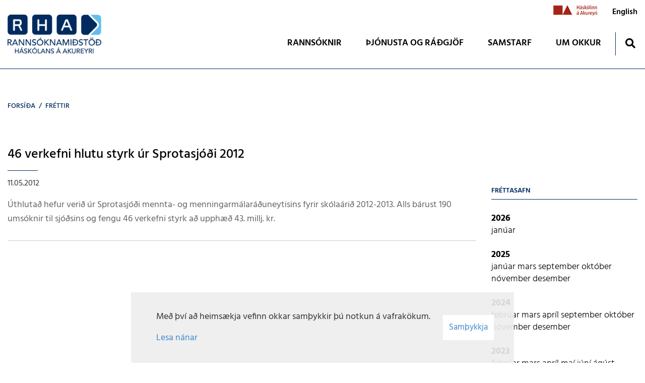

--- FILE ---
content_type: text/html; charset=UTF-8
request_url: https://www.rha.is/is/moya/news/archive/2012/5
body_size: 4732
content:
<!DOCTYPE html>
<!--
		Stefna ehf. - Moya Vefumsjónarkerfi
		- - - - - - - - - - - - - - - - - -
		http://www.moya.is
		Moya - útgáfa 1.16.2		- - - - - - - - - - - - - - - - - -
-->
<html xmlns="http://www.w3.org/1999/xhtml" lang="is">
<head>
	<meta http-equiv="X-UA-Compatible" content="IE=edge">
	<meta name="viewport" content="width=device-width, initial-scale=1.0">
	<meta name="theme-color" content="#00757f" >
	<meta name="apple-mobile-web-app-title" content="Rannsóknamiðstöð Háskólans á Akureyri" >
	<meta name="application-name" content="Rannsóknamiðstöð Háskólans á Akureyri" >
	<meta charset="UTF-8">
	<meta name="author" content="" >
	<meta name="generator" content="Moya 1.16.2" >
	<meta property="og:title" content="Ranns&oacute;knami&eth;st&ouml;&eth; H&aacute;sk&oacute;lans &aacute; Akureyri">
	<meta property="og:url" content="https://www.rha.is/is/moya/news/archive/2012/5">
	<meta property="og:site_name" content="Ranns&oacute;knami&eth;st&ouml;&eth; H&aacute;sk&oacute;lans &aacute; Akureyri">
	<meta property="og:locale" content="is_IS">
	<meta property="og:type" content="article">

	<title>Rannsóknamiðstöð Háskólans á Akureyri</title>

	<link href="/static/themes/2019/theme.css?v=9d71a314bf" rel="stylesheet" media="all" type="text/css" />
    <link rel="apple-touch-icon" sizes="180x180" href="/static/themes/2019/favicon/apple-touch-icon.png?v=340bdf6978">
    <link rel="icon" type="image/png" sizes="32x32" href="/static/themes/2019/favicon/favicon-32x32.png?v=ebeae08dc0">
    <link rel="icon" type="image/png" sizes="16x16" href="/static/themes/2019/favicon/favicon-16x16.png?v=1eac1c2211">
    <link rel="manifest" href="/static/themes/2019/favicon/site.webmanifest">
    <link rel="mask-icon" href="/static/themes/2019/favicon/safari-pinned-tab.svg?v=e76edf3b2d" color="#5bbad5">
    <link rel="shortcut icon" href="/static/themes/2019/favicon/favicon.ico?v=c5e54a7670">
    <meta name="msapplication-TileColor" content="#da532c">
    <meta name="msapplication-config" content="/static/themes/2019/favicon/browserconfig.xml">
    <meta name="theme-color" content="#ffffff">
	<link href="/is/feed" rel="alternate" type="application/rss+xml" title="RSS - Fréttir" >
	<link href="/static/themes/2018/favicon/apple-touch-icon.png" rel="apple-touch-icon" sizes="180x180" >
	<link href="/static/themes/2018/favicon/favicon-32x32.png" rel="icon" sizes="32x32" >
	<link href="/static/themes/2018/favicon/favicon-16x16.png" rel="icon" sizes="16x16" >
	<link href="/static/themes/2018/favicon/manifest.json" rel="manifest" >
	<link href="/static/themes/2018/favicon/safari-pinned-tab.svg" rel="mask-icon" color="#ffffff" >
	<link href="/favicon.ico" rel="icon" type="image/x-icon" >
	<link href="/favicon.ico" rel="shortcut icon" type="image/x-icon" >
	<link href="/_moya/less/cookie-consent.css?v=1768814410" media="screen" rel="stylesheet" type="text/css" >
	
</head>
<body class="head-2 news" data-static-version="1768814410">
		<a href="#main" id="skipToMain">Fara í efni</a>
	<a id="siteTop" class="hide">&nbsp;</a>
	
	<div id="page">

		
		<div id="pageContainer">
			<div id="header">
				<div class="contentWrap">
					<div class="logo">
						<a href="/is">
							<img src="/static/themes/2019/images/logo_is.svg" alt="Rannsóknamiðstöð Háskólans á Akureyri">
						</a>
					</div>
					<div id="mainmenu" aria-label="Valmynd">
						<ul class="menu mmLevel1 " id="mmm-5"><li class="ele-rannsoknir si level1 children first ord-1"><a href="/is/rannsoknir"><span>RANNS&Oacute;KNIR</span></a><ul class="menu mmLevel2 " id="mmm-12"><li class="ele-utgefid-efni si level2 first ord-1"><a href="/is/rannsoknir/utgefid-efni"><span>&Uacute;tgefi&eth; efni fr&aacute; 2007</span></a></li><li class="ele-2006-og-eldra si level2 ord-2"><a href="/is/rannsoknir/2006-og-eldra"><span>2006 og eldra</span></a></li><li class="ele-yfirstandandi-verkefni si level2 last ord-3"><a href="/is/rannsoknir/yfirstandandi-verkefni"><span>Yfirstandandi verkefni</span></a></li></ul></li><li class="ele-fyrirtaekid si level1 children ord-2"><a href="/is/fyrirtaekid"><span>&THORN;J&Oacute;NUSTA OG R&Aacute;&ETH;GJ&Ouml;F</span></a><ul class="menu mmLevel2 " id="mmm-13"><li class="ele-jafnlaunagreiningar si level2 first ord-1"><a href="/is/fyrirtaekid/jafnlaunagreiningar"><span>Jafnlaunagreiningar</span></a></li><li class="ele-radgjof-og-verkefnastjornun si level2 ord-2"><a href="/is/fyrirtaekid/radgjof-og-verkefnastjornun"><span>R&aacute;&eth;gj&ouml;f og verkefnastj&oacute;rnun</span></a></li><li class="ele-samfelags-og-byggdarannsoknir si level2 ord-3"><a href="/is/fyrirtaekid/samfelags-og-byggdarannsoknir"><span>Samf&eacute;lags- og bygg&eth;aranns&oacute;knir</span></a></li><li class="ele-vidhorfskannanir si level2 ord-4"><a href="/is/fyrirtaekid/vidhorfskannanir"><span>Vi&eth;horfskannanir</span></a></li><li class="ele-radstefnur si level2 ord-5"><a href="/is/fyrirtaekid/radstefnur"><span>R&aacute;&eth;stefnur</span></a></li><li class="ele-jafnrettisuttekt-a-ithrotta-og-aeskulydsstarfi si level2 last ord-6"><a href="/is/fyrirtaekid/jafnrettisuttekt-a-ithrotta-og-aeskulydsstarfi"><span>Jafnr&eacute;ttis&uacute;ttekt &aacute; &iacute;&thorn;r&oacute;tta- og &aelig;skul&yacute;&eth;sstarfi</span></a></li></ul></li><li class="ele-samstarf si level1 children ord-3"><a href="/is/samstarf"><span>SAMSTARF</span></a><ul class="menu mmLevel2 " id="mmm-16"><li class="ele-espon si level2 first ord-1"><a href="/is/samstarf/espon"><span>ESPON</span></a></li><li class="ele-rannsoknathing-nordursins-nrf si level2 ord-2"><a href="/is/samstarf/rannsoknathing-nordursins-nrf"><span>Ranns&oacute;kna&thorn;ing Nor&eth;ursins - NRF</span></a></li><li class="ele-nordregio si level2 ord-3"><a href="/is/samstarf/nordregio"><span>Nordregio</span></a></li><li class="ele-rannsoknamidstod-ferdamala si level2 last ord-4"><a href="/is/samstarf/rannsoknamidstod-ferdamala"><span>Ranns&oacute;knami&eth;st&ouml;&eth; Fer&eth;am&aacute;la</span></a></li></ul></li><li class="ele-um-okkur si level1 children last ord-4"><a href="/is/um-okkur"><span>UM OKKUR</span></a><ul class="menu mmLevel2 " id="mmm-14"><li class="ele-starfsfolk si level2 first ord-1"><a href="/is/um-okkur/starfsfolk"><span>Starfsf&oacute;lk</span></a></li><li class="ele-laus-storf si level2 ord-2"><a href="/is/um-okkur/laus-storf"><span>Laus st&ouml;rf</span></a></li><li class="ele-stadsetning si level2 ord-3"><a href="/is/um-okkur/stadsetning"><span>Hvar erum vi&eth;?</span></a></li><li class="ele-personuverndarstefna-rha si level2 children ord-4"><a href="/is/um-okkur/personuverndarstefna-rha"><span>Pers&oacute;nuverndarstefna RHA</span></a><ul class="menu mmLevel3 " id="mmm-82"><li class="ele-notkun-a-vafrakokum si level3 first last ord-1"><a href="/is/um-okkur/personuverndarstefna-rha/notkun-a-vafrakokum"><span>Notkun &aacute; vafrak&ouml;kum</span></a></li></ul></li><li class="ele-fyrirspurnir si level2 ord-5"><a href="/is/um-okkur/fyrirspurnir"><span>Fyrirspurnir</span></a></li><li class="ele-saga-rha si level2 last ord-6"><a href="/is/um-okkur/saga-rha"><span>Saga RHA</span></a></li></ul></li></ul>						<div id="searchBox" role="search" class="toggle width">
							<a href="#" id="searchToggle" aria-label="Opna leit">
								<i class="fas fa-search" aria-hidden="true"></i>
							</a>
							<form id="searchForm" name="searchForm" method="get" action="/is/leit">
<div id="elm_q" class="elm_text elm"><label for="q" class="noscreen optional">Leita</label>

<span class="lmnt"><input type="text" name="q" id="q" value="" placeholder="Leita..." class="text searchQ"></span></div>
<div id="elm_submit" class="elm_submit elm">
<input type="submit" id="searchSubmit" value="Leita"></div></form>						</div>
					</div>
					<div id="qn">
						<ul class="menu mmLevel1 " id="qn-5"><li class="ele-rannsoknarmidstod-haskolans-a-akureyri qn unak-logo si level1 first last ord-1"><a href="https://www.unak.is/"><span>Ranns&oacute;knarmi&eth;st&ouml;&eth; H&aacute;sk&oacute;lans &aacute; Akureyri</span></a></li></ul>						
<div id="divisions" class="box">
	
        <div class="boxText">
		<ul class="menu"><li class="is selected"><a href="/is"><span>Íslenska</span></a></li><li class="en"><a href="/en"><span>English</span></a></li><li class="margret"><a href="/margret"><span>margret</span></a></li></ul>
	</div>
</div>					</div>
				</div>
			</div>

			<div id="contentContainer">
				<div class="contentWrap">
										
<div id="breadcrumbs" class="box">
	
        <div class="boxText">
		<a href="/is" class="first">Forsíða</a><span class="sep"> / </span><a href="/is/moya/news" class="last">Fréttir</a>
	</div>
</div>					
					<div class="row">
						<div id="main" role="main">

																													<div id="notice">
															</div>
																							
<div id="news" class="box">
	
        <div class="boxText">
		<div class="entries all">
	<div class="entry">
		<h2 class="entryTitle">
		<a href="/is/moya/news/46-verkefni-hlutu-styrk-ur-sprotasjodi-2012">46 verkefni hlutu styrk úr Sprotasjóði 2012</a>
	</h2>
		<div class="entryInfo">
			<span class="date">
					11.05.2012			</span>
	</div>
	<div class="entryContent"><p>&Uacute;thluta&eth; hefur veri&eth; &uacute;r Sprotasj&oacute;&eth;i mennta- og menningarm&aacute;lar&aacute;&eth;uneytisins fyrir sk&oacute;la&aacute;ri&eth; 2012-2013. Alls b&aacute;rust 190
ums&oacute;knir til sj&oacute;&eth;sins og fengu 46 verkefni styrk a&eth; upph&aelig;&eth; 43. millj. kr.</p>
</div>
</div>
</div>

	</div>
</div>															
							
						</div>

												<div id="sidebar" role="complementary">
							<div class="box box_newsarchive">
	<div class="boxTitle">
		<h2>Fréttasafn</h2>
	</div>
	<div class="boxText">
		<dl><dt><a href="/is/moya/news/archive/2026">2026</a></dt><dd><a href="/is/moya/news/archive/2026/1">janúar </a></dd><dt><a href="/is/moya/news/archive/2025">2025</a></dt><dd><a href="/is/moya/news/archive/2025/1">janúar </a><a href="/is/moya/news/archive/2025/3">mars </a><a href="/is/moya/news/archive/2025/9">september </a><a href="/is/moya/news/archive/2025/10">október </a><a href="/is/moya/news/archive/2025/11">nóvember </a><a href="/is/moya/news/archive/2025/12">desember </a></dd><dt><a href="/is/moya/news/archive/2024">2024</a></dt><dd><a href="/is/moya/news/archive/2024/2">febrúar </a><a href="/is/moya/news/archive/2024/3">mars </a><a href="/is/moya/news/archive/2024/4">apríl </a><a href="/is/moya/news/archive/2024/9">september </a><a href="/is/moya/news/archive/2024/10">október </a><a href="/is/moya/news/archive/2024/11">nóvember </a><a href="/is/moya/news/archive/2024/12">desember </a></dd><dt><a href="/is/moya/news/archive/2023">2023</a></dt><dd><a href="/is/moya/news/archive/2023/2">febrúar </a><a href="/is/moya/news/archive/2023/3">mars </a><a href="/is/moya/news/archive/2023/4">apríl </a><a href="/is/moya/news/archive/2023/5">maí </a><a href="/is/moya/news/archive/2023/6">júní </a><a href="/is/moya/news/archive/2023/8">ágúst </a><a href="/is/moya/news/archive/2023/9">september </a><a href="/is/moya/news/archive/2023/10">október </a><a href="/is/moya/news/archive/2023/11">nóvember </a><a href="/is/moya/news/archive/2023/12">desember </a></dd><dt><a href="/is/moya/news/archive/2022">2022</a></dt><dd><a href="/is/moya/news/archive/2022/4">apríl </a><a href="/is/moya/news/archive/2022/5">maí </a><a href="/is/moya/news/archive/2022/6">júní </a><a href="/is/moya/news/archive/2022/8">ágúst </a><a href="/is/moya/news/archive/2022/9">september </a><a href="/is/moya/news/archive/2022/10">október </a><a href="/is/moya/news/archive/2022/11">nóvember </a><a href="/is/moya/news/archive/2022/12">desember </a></dd><dt><a href="/is/moya/news/archive/2021">2021</a></dt><dd><a href="/is/moya/news/archive/2021/3">mars </a><a href="/is/moya/news/archive/2021/4">apríl </a><a href="/is/moya/news/archive/2021/5">maí </a><a href="/is/moya/news/archive/2021/6">júní </a><a href="/is/moya/news/archive/2021/9">september </a><a href="/is/moya/news/archive/2021/11">nóvember </a></dd><dt><a href="/is/moya/news/archive/2020">2020</a></dt><dd><a href="/is/moya/news/archive/2020/2">febrúar </a><a href="/is/moya/news/archive/2020/3">mars </a><a href="/is/moya/news/archive/2020/5">maí </a><a href="/is/moya/news/archive/2020/6">júní </a><a href="/is/moya/news/archive/2020/11">nóvember </a></dd><dt><a href="/is/moya/news/archive/2019">2019</a></dt><dd><a href="/is/moya/news/archive/2019/2">febrúar </a><a href="/is/moya/news/archive/2019/4">apríl </a><a href="/is/moya/news/archive/2019/5">maí </a><a href="/is/moya/news/archive/2019/6">júní </a><a href="/is/moya/news/archive/2019/9">september </a></dd><dt><a href="/is/moya/news/archive/2018">2018</a></dt><dd><a href="/is/moya/news/archive/2018/1">janúar </a><a href="/is/moya/news/archive/2018/2">febrúar </a><a href="/is/moya/news/archive/2018/4">apríl </a><a href="/is/moya/news/archive/2018/5">maí </a><a href="/is/moya/news/archive/2018/6">júní </a><a href="/is/moya/news/archive/2018/9">september </a><a href="/is/moya/news/archive/2018/10">október </a><a href="/is/moya/news/archive/2018/12">desember </a></dd><dt><a href="/is/moya/news/archive/2017">2017</a></dt><dd><a href="/is/moya/news/archive/2017/1">janúar </a><a href="/is/moya/news/archive/2017/2">febrúar </a><a href="/is/moya/news/archive/2017/4">apríl </a><a href="/is/moya/news/archive/2017/5">maí </a><a href="/is/moya/news/archive/2017/6">júní </a><a href="/is/moya/news/archive/2017/9">september </a><a href="/is/moya/news/archive/2017/10">október </a><a href="/is/moya/news/archive/2017/11">nóvember </a></dd><dt><a href="/is/moya/news/archive/2016">2016</a></dt><dd><a href="/is/moya/news/archive/2016/2">febrúar </a><a href="/is/moya/news/archive/2016/4">apríl </a><a href="/is/moya/news/archive/2016/5">maí </a><a href="/is/moya/news/archive/2016/8">ágúst </a><a href="/is/moya/news/archive/2016/9">september </a><a href="/is/moya/news/archive/2016/11">nóvember </a><a href="/is/moya/news/archive/2016/12">desember </a></dd><dt><a href="/is/moya/news/archive/2015">2015</a></dt><dd><a href="/is/moya/news/archive/2015/1">janúar </a><a href="/is/moya/news/archive/2015/2">febrúar </a><a href="/is/moya/news/archive/2015/3">mars </a><a href="/is/moya/news/archive/2015/4">apríl </a><a href="/is/moya/news/archive/2015/5">maí </a><a href="/is/moya/news/archive/2015/8">ágúst </a><a href="/is/moya/news/archive/2015/9">september </a><a href="/is/moya/news/archive/2015/11">nóvember </a><a href="/is/moya/news/archive/2015/12">desember </a></dd><dt><a href="/is/moya/news/archive/2014">2014</a></dt><dd><a href="/is/moya/news/archive/2014/1">janúar </a><a href="/is/moya/news/archive/2014/2">febrúar </a><a href="/is/moya/news/archive/2014/3">mars </a><a href="/is/moya/news/archive/2014/4">apríl </a><a href="/is/moya/news/archive/2014/5">maí </a><a href="/is/moya/news/archive/2014/6">júní </a><a href="/is/moya/news/archive/2014/7">júlí </a><a href="/is/moya/news/archive/2014/8">ágúst </a><a href="/is/moya/news/archive/2014/9">september </a><a href="/is/moya/news/archive/2014/10">október </a><a href="/is/moya/news/archive/2014/11">nóvember </a><a href="/is/moya/news/archive/2014/12">desember </a></dd><dt><a href="/is/moya/news/archive/2013">2013</a></dt><dd><a href="/is/moya/news/archive/2013/1">janúar </a><a href="/is/moya/news/archive/2013/2">febrúar </a><a href="/is/moya/news/archive/2013/4">apríl </a><a href="/is/moya/news/archive/2013/6">júní </a><a href="/is/moya/news/archive/2013/7">júlí </a><a href="/is/moya/news/archive/2013/8">ágúst </a><a href="/is/moya/news/archive/2013/9">september </a><a href="/is/moya/news/archive/2013/10">október </a><a href="/is/moya/news/archive/2013/11">nóvember </a><a href="/is/moya/news/archive/2013/12">desember </a></dd><dt><a href="/is/moya/news/archive/2012">2012</a></dt><dd><a href="/is/moya/news/archive/2012/1">janúar </a><a href="/is/moya/news/archive/2012/2">febrúar </a><a href="/is/moya/news/archive/2012/3">mars </a><a href="/is/moya/news/archive/2012/5">maí </a><a href="/is/moya/news/archive/2012/6">júní </a><a href="/is/moya/news/archive/2012/9">september </a><a href="/is/moya/news/archive/2012/10">október </a><a href="/is/moya/news/archive/2012/12">desember </a></dd><dt><a href="/is/moya/news/archive/2011">2011</a></dt><dd><a href="/is/moya/news/archive/2011/1">janúar </a><a href="/is/moya/news/archive/2011/2">febrúar </a><a href="/is/moya/news/archive/2011/3">mars </a><a href="/is/moya/news/archive/2011/7">júlí </a><a href="/is/moya/news/archive/2011/8">ágúst </a><a href="/is/moya/news/archive/2011/9">september </a><a href="/is/moya/news/archive/2011/11">nóvember </a><a href="/is/moya/news/archive/2011/12">desember </a></dd><dt><a href="/is/moya/news/archive/2010">2010</a></dt><dd><a href="/is/moya/news/archive/2010/1">janúar </a><a href="/is/moya/news/archive/2010/2">febrúar </a><a href="/is/moya/news/archive/2010/3">mars </a><a href="/is/moya/news/archive/2010/4">apríl </a><a href="/is/moya/news/archive/2010/5">maí </a><a href="/is/moya/news/archive/2010/6">júní </a><a href="/is/moya/news/archive/2010/8">ágúst </a><a href="/is/moya/news/archive/2010/9">september </a><a href="/is/moya/news/archive/2010/10">október </a><a href="/is/moya/news/archive/2010/11">nóvember </a></dd><dt><a href="/is/moya/news/archive/2009">2009</a></dt><dd><a href="/is/moya/news/archive/2009/1">janúar </a><a href="/is/moya/news/archive/2009/2">febrúar </a><a href="/is/moya/news/archive/2009/3">mars </a><a href="/is/moya/news/archive/2009/4">apríl </a><a href="/is/moya/news/archive/2009/5">maí </a><a href="/is/moya/news/archive/2009/6">júní </a><a href="/is/moya/news/archive/2009/7">júlí </a><a href="/is/moya/news/archive/2009/8">ágúst </a><a href="/is/moya/news/archive/2009/9">september </a><a href="/is/moya/news/archive/2009/10">október </a><a href="/is/moya/news/archive/2009/11">nóvember </a><a href="/is/moya/news/archive/2009/12">desember </a></dd><dt><a href="/is/moya/news/archive/2008">2008</a></dt><dd><a href="/is/moya/news/archive/2008/1">janúar </a><a href="/is/moya/news/archive/2008/3">mars </a><a href="/is/moya/news/archive/2008/4">apríl </a><a href="/is/moya/news/archive/2008/5">maí </a><a href="/is/moya/news/archive/2008/6">júní </a><a href="/is/moya/news/archive/2008/8">ágúst </a><a href="/is/moya/news/archive/2008/9">september </a><a href="/is/moya/news/archive/2008/10">október </a><a href="/is/moya/news/archive/2008/11">nóvember </a><a href="/is/moya/news/archive/2008/12">desember </a></dd><dt><a href="/is/moya/news/archive/2007">2007</a></dt><dd><a href="/is/moya/news/archive/2007/1">janúar </a><a href="/is/moya/news/archive/2007/2">febrúar </a><a href="/is/moya/news/archive/2007/3">mars </a><a href="/is/moya/news/archive/2007/6">júní </a><a href="/is/moya/news/archive/2007/8">ágúst </a><a href="/is/moya/news/archive/2007/9">september </a><a href="/is/moya/news/archive/2007/10">október </a><a href="/is/moya/news/archive/2007/11">nóvember </a><a href="/is/moya/news/archive/2007/12">desember </a></dd><dt><a href="/is/moya/news/archive/2006">2006</a></dt><dd><a href="/is/moya/news/archive/2006/1">janúar </a><a href="/is/moya/news/archive/2006/2">febrúar </a><a href="/is/moya/news/archive/2006/3">mars </a><a href="/is/moya/news/archive/2006/4">apríl </a><a href="/is/moya/news/archive/2006/5">maí </a><a href="/is/moya/news/archive/2006/6">júní </a><a href="/is/moya/news/archive/2006/9">september </a><a href="/is/moya/news/archive/2006/10">október </a><a href="/is/moya/news/archive/2006/11">nóvember </a><a href="/is/moya/news/archive/2006/12">desember </a></dd><dt><a href="/is/moya/news/archive/2005">2005</a></dt><dd><a href="/is/moya/news/archive/2005/1">janúar </a><a href="/is/moya/news/archive/2005/2">febrúar </a><a href="/is/moya/news/archive/2005/4">apríl </a><a href="/is/moya/news/archive/2005/5">maí </a><a href="/is/moya/news/archive/2005/8">ágúst </a><a href="/is/moya/news/archive/2005/9">september </a><a href="/is/moya/news/archive/2005/10">október </a><a href="/is/moya/news/archive/2005/12">desember </a></dd></dl>	</div>
</div>
						</div>
											</div>
				</div>
			</div>

			<button id="mainmenuToggle" aria-label="Opna/loka valmynd"
					aria-haspopup="true" aria-controls="mainmenu">
				<span class="first"></span>
				<span class="middle"></span>
				<span class="last"></span>
			</button>

		</div>
	</div>
	<div id="footerInfo" role="contentinfo">
		<div class="contentWrap">
			<div id="box_pagecontent_3" class="box box_pagecontent box_ord_1 first"><div class="boxTitle"><strong>Rannsóknamiðstöð Háskólans á Akureyri</strong></div><div class="boxText"><ul>
<li>Hafnarstræti 95</li>
<li>600 Akureyri, Ísland</li>
<li>s.&nbsp;<a href="tel:+354%20460%208900">460 8900</a></li>
<li>kt. 410692-2529</li>
<li><a href="mailto:rha@unak.is">rha@unak.is</a></li>
</ul>
<p><a class="social" href="https://www.facebook.com/rannsoknir/" target="_blank" rel="noopener">Facebook</a>&nbsp;</p></div>
</div>
		</div>
	</div>

		<script src="//ajax.googleapis.com/ajax/libs/jquery/1.11.1/jquery.min.js"></script>
	<script src="//ajax.googleapis.com/ajax/libs/jqueryui/1.11.2/jquery-ui.min.js"></script>
		<script type="text/javascript" src="/_moya/javascripts/dist/bundle.min.js?v=1768814410"></script>
	<script type="text/javascript" src="/_moya/js/cookie-consent.min.js?v=1768814410"></script>	<script src="/static/themes/2019/js/moya.min.js?v=809a10bd7d"></script>
	<script src="/static/themes/2019/js/site.min.js?v=10b30fd3d6"></script>
	
<script type="text/javascript">
<!--//--><![CDATA[//><!--
moya.division = 'is';
moya.lang = 'is';
moya.fancybox.init();
$(function() { $("a.fancybox").fancybox({ helpers:{ title:{ type:"inside" },media:true },openEffect:"elastic",closeEffect:"elastic" }); });
$(function() { $("a.slideshow").fancybox({ helpers:{ title:{ type:"inside" },buttons:true,media:true },openEffect:"elastic",closeEffect:"elastic",playSpeed:4000,prevEffect:"none",nextEffect:"none",closeBtn:false }); });
$(function() { $("img.responsive").responsiveImg(); });
if (window.moyaCookieConsent) moyaCookieConsent.init({"cookieText":"<p>Með því að heimsækja vefinn okkar samþykkir þú notkun á vafrakökum.<\/p>","linkHref":"\/is\/um-okkur\/personuverndarstefna-rha\/notkun-a-vafrakokum","linkText":"Lesa nánar","linkAria":"Lesa nánar um vafrakökur","dismissText":"Samþykkja","dismissAria":"Samþykkja vafrakökur","wrapperLabel":"Vafrakökustefna"});

//--><!]]>
</script>

</body>
</html>


--- FILE ---
content_type: image/svg+xml
request_url: https://www.rha.is/static/themes/2019/images/logo_is.svg
body_size: 11919
content:
<svg xmlns="http://www.w3.org/2000/svg" xmlns:xlink="http://www.w3.org/1999/xlink" width="213" height="88" viewBox="0 0 213 88"><image width="213" height="88" xlink:href="[data-uri]"/></svg>